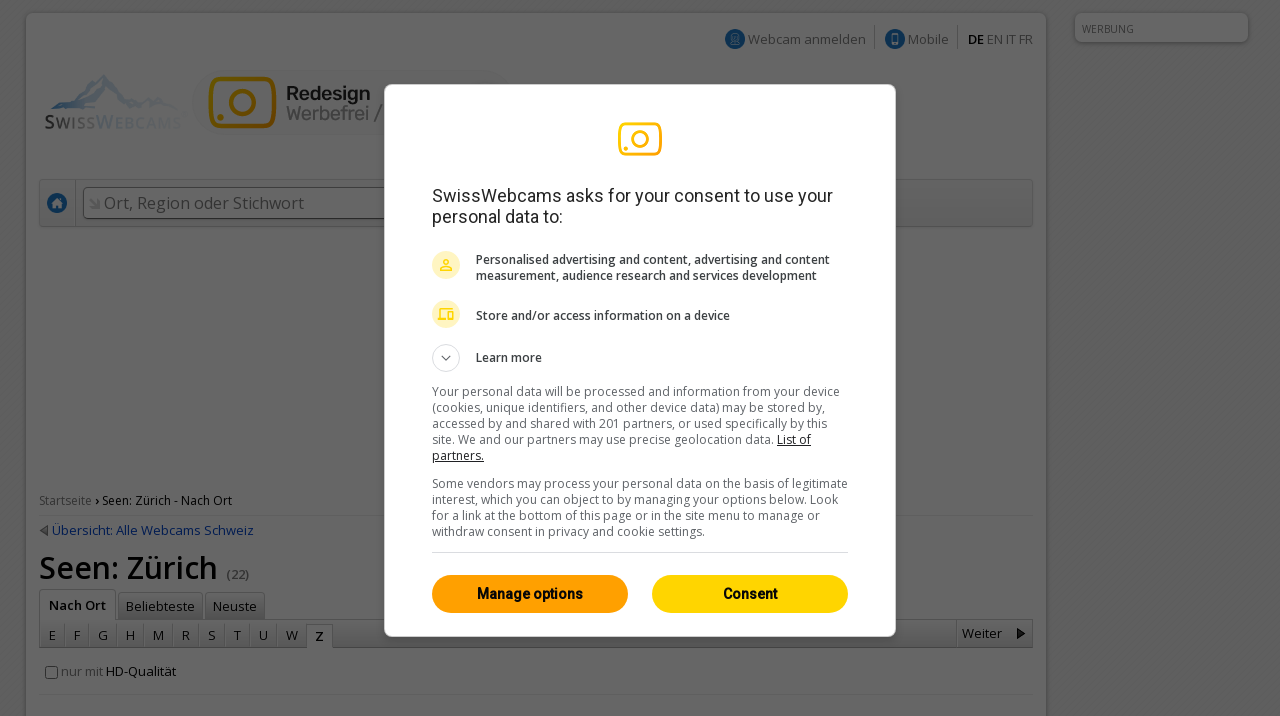

--- FILE ---
content_type: text/html; charset=UTF-8
request_url: https://www.swisswebcams.ch/verzeichnis/seen/zuerich/ort-z
body_size: 6353
content:
<!DOCTYPE HTML> 
<html>
<head>

	<!-- ................................................................................. -->
	<meta http-equiv="content-type" content="text/html; charset=UTF-8" /><meta http-equiv="content-language" content="de" /><link rel="shortcut icon" href="/favicon.ico" /><link rel="apple-touch-icon" href="/img/favicon.png" /><meta name="google-site-verification" content="yrX3vZCzhtiBwKGri9bQ1jnrQSqWjOSagerneyS8OYY" /><link rel="stylesheet" type="text/css" href="/css/standard.css" /><link rel="stylesheet" type="text/css" href="/css/ads.css" /><link rel="stylesheet" type="text/css" href="/css/extern/jquery-ui.css" /><link rel="alternate" type="application/atom+xml" title="SwissWebcams - Neue Webcams (Deutsch)" href="//www.swisswebcams.ch/rss_feed_de.rss" /><link rel="alternate" type="application/atom+xml" title="SwissWebcams - New Webcams (English)" href="//www.swisswebcams.ch/rss_feed_en.rss" /><script async src="https://securepubads.g.doubleclick.net/tag/js/gpt.js"></script><!-- Google Automatische Ads: 20.11.2020 --><script async src="//pagead2.googlesyndication.com/pagead/js/adsbygoogle.js"></script><script> (adsbygoogle = window.adsbygoogle || []).push({ google_ad_client: "ca-pub-5500975897224426", enable_page_level_ads: true }); </script>	<!-- ................................................................................. -->
	<link rel="stylesheet" type="text/css" href="/css/pages/verzeichnis.css?1617959296" />
	<link rel="stylesheet" type="text/css" href="/css/thumbnail.css?1617959296" />
	<link rel="stylesheet" type="text/css" href="/css/teaser.css?1617959295" />
	
	<title>Seen: Zürich - Nach Ort &mdash; Swiss Webcams</title>
	<meta name="description" content="Anzahl: 22" />

	<link rel="canonical" href="https://www.swisswebcams.ch/verzeichnis/seen/zuerich">
	<link rel="alternate" href="https://m.swisswebcams.ch/verzeichnis/seen/zuerich/ort-z?hl=de" media="only screen and (max-width: 640px)">

	<!-- Pagination -->
					<link rel="prev" href="https://www.swisswebcams.ch/verzeichnis/seen/zuerich/ort-w">
						


<!-- cookie_locale:  --><!-- user_locale:  --><!-- locale: de_CH -->	

<link rel="preload" href="https://fonts.googleapis.com/css2?family=Open+Sans:ital,wght@0,300;0,600;1,300;1,600&display=swap" as="style" onload="this.onload=null;this.rel='stylesheet'">
<noscript><link rel="stylesheet" href="https://fonts.googleapis.com/css2?family=Open+Sans:ital,wght@0,300;0,600;1,300;1,600&display=swap"></noscript>

<!-- Mediabox: GPT Async Tag -->
<script>
  var gptadslots = [];
  var googletag = googletag || {cmd:[]};

	googletag.cmd.push(function() {             
    googletag.pubads().enableSingleRequest();

    //Adslot Wideboard Top
    googletag.defineSlot('/58108863/swisswebcams.ch/top', [[970,250],[994,250]], 'div-gpt-ad-2778266-1').addService(googletag.pubads());

    //Adslot Wideboard Bottom
    googletag.defineSlot('/58108863/swisswebcams.ch/bottom', [[970,250],[994,250]], 'div-gpt-ad-2778266-2').addService(googletag.pubads());
 
    //Adslot Skyscraper Halfpage
    googletag.defineSlot('/58108863/swisswebcams.ch', [[160,600],[300,600],[500,1000]], 'div-gpt-ad-2778266-4').addService(googletag.pubads());
                           
			
    googletag.pubads().setTargeting('lng', ['de'])
								.setTargeting('kw',['zuerich','seen'])
				      
    googletag.pubads().collapseEmptyDivs();
    googletag.enableServices();
  });
</script>
<!-- /Mediabox -->


</head>
<body>
<div id="body">
	<div id="page">
		<div id="main" class="box block">
			

<noscript>
		<div class="hinweis">
			<p>Bitte aktivieren Sie JavaScript, damit diese Seite einwandfrei funktioniert</p>
		</div>
	</noscript>
	<div id="top_navigation">
		<!--
		<b>Aktuell:</b> <a href="http://www.mqcserver.com/heracles2/link1/studytopin/start" class="gray extern" target="_blank" title="Ihre Meinung zählt: Jetzt Ski-Gebiete bewerten und ein Wochenende in St. Moritz gewinnen!">Wochenende in St. Moritz gewinnen!</a>
		<small class="spacer"></small>
		//-->
		
		
		<!-- Wintersport-Umfrage
		<a href="http://www.mqcserver.com/heracles3/topin/study/start" target="_blank" class="gray"><b>Wintersport-Umfrage: Mitmachen & gewinnen!</b></a>
		<small class="spacer"></small>
		//-->
		
		&nbsp;
		<img src="/img/anmelden_icon.png" width="20" height="20" style="margin-top: -3px"/> <a href="/webcam_eintragen" class="gray">Webcam anmelden</a>

		<small class="spacer"></small>
		<img src="/img/mobile_icon.png" width="20" height="20" style="margin-top: -3px"/> <a href="https://m.swisswebcams.ch/?hl=de" title="Mobile Version von SwissWebcams" class="gray">Mobile</a>
		<small class="spacer"></small>
		<!--<a id="rss_feed" href="/rss_feed_de.rss" title="Die 20 neusten Webcams als RSS-Feed" class="gray">RSS</a>
		<small class="spacer"></small>-->
				<b>DE</b>		<a href="https://en.swisswebcams.ch/verzeichnis/seen/zuerich/ort-z" class="gray" title="English">EN</a>		<a href="https://it.swisswebcams.ch/verzeichnis/seen/zuerich/ort-z" class="gray" title="Italiano">IT</a>		<a href="https://fr.swisswebcams.ch/verzeichnis/seen/zuerich/ort-z" class="gray" title="Français">FR</a>
	</div>
	<div id="logo" style="padding: 3rem 0;">
		<!-- <a href="/" title="Startseite"><img src="/img/logo.png?v1" alt="Logo" width="146" height="53"/></a> -->
		<a href="/?design=new" title="Startseite"><img src="/img/swc-redesign-teaser-adfree.png" alt="Logo" width="481" height="75"/></a>
	</div>
	<div id="navigation">
		<div class="main">
			<a href="/?design=old" class="menu home " title="Startseite"><img src="/img/home_icon.png" alt="Startseite" width="20" height="20" /></a>
			<form action="/suche" id="suche">
				<div id="extended_search" style="display:none">
				<a href="#" class="close" title="Schliessen">x</a>
				<input type="hidden" name="language" value="DE" />
					
											<label class="search_option" title="Nur Webcams von Orten mit offenen Pisten"><input type="checkbox" filter="pisten" class="checkbox" />Offene Pisten</label>
										
											<label class="search_option" title="Nur Webcams von Orten mit Neuschnee"><input type="checkbox" filter="neuschnee" class="checkbox" />Neuschnee</label>
										
											<label class="search_option" title="Nur Webcams mit Live-Übertragung"><input type="checkbox" filter="livestream" class="checkbox" />LIVE</label>
										<div id="CONTAINER-search_suggestions" class="search_suggestions"></div>
					<div id="DIALOG-search_results" class="search_result" style="display:none;">
						<div class="container">
						<table>
						<tr>
							<td width="50%" id="CONTAINER-search_result_regionen"></td>
							<td width="30"></td>
							<td width="50%" id="CONTAINER-search_result_orte"></td>
						</tr>
						</table>
						</div>
						<hr />
						<div class="options">
							<a href="javascript:SUCHE.google()" class="gray">Keiner dieser Vorschläge passt</a>
						</div>
					</div>
					<div id="TEMPLATE-search_suggestion" style="display:none">
						<div class="result"><a href="javascript:SUCHE.jumpTo('#.url.#')">#.name.#</a> <small>#.kanton.#</small></div>
					</div>
				</div>
				<input data-hj-allow id="navigation_search_field" name="sbgr" class="input inactive" type="text" style="width:300px;" autocomplete="off" onfocus="if(this.value == this.title) this.value = ''" onblur="if(this.value == '') this.value = this.title" value="Ort, Region oder Stichwort" title="Ort, Region oder Stichwort" />
				<input type="text" name="q" value="" style="display:none" />
				<input class="submit" type="submit" value="Suchen" onmouseup="if(this.form.q.value == this.form.q.title) this.form.q.value = ''" />
			</form>
			
			<a class="menu " href="/karte?design=old"><u>Karte &amp; Regionen</u></a>
			<a class="menu" href="https://www.instagram.com/swisswebcams/?__pwa=1" target="_blank"><u>Highlights</u></a>

			
		</div>
		<div class="clear"></div>
	</div>
	
			<div class="ad_container" id="wideboard" style="height: 250px;">
			<!--<small>VORGESTELLTE WERBUNG</small>-->
			<div class="ad">
				

<!-- Async AdSlot Wideboard Top for Ad unit 'swisswebcams.ch/top' ### Size: [[970,250],[994,250],] -->
<!-- Adslot's refresh function: googletag.pubads().refresh([gptadslots[0]]) -->
<div id='div-gpt-ad-2778266-1'>
  <script>
    googletag.cmd.push(function() { googletag.display('div-gpt-ad-2778266-1'); });
  </script>
</div>
<!-- End AdSlot Wideboard Top -->
			</div>
		</div>
				
			<div id="breadcrumbs">
				<a href="/">Startseite</a> 
				<b>›</b> 
				<h1>Seen: Zürich - Nach Ort</h1>
			</div>
			
			<div class="VERZEICHNIS">
			
				<!-- Zurück -->
									<hr>
					<div class="back">
						<a href="/verzeichnis/alle/schweiz" class="arrow_back">Übersicht: Alle Webcams Schweiz</a>
					</div>
								<!-- /Zurück -->

				<b class="h1">Seen: Zürich <small>(22)</small></b>
				
				<!-- Verfeinerung: Kategorie & Region -->
								<!-- /Verfeinerung: Kategorie & Region -->
				
				<!-- Verfeinerung: Kategorie -->
								<!-- /Verfeinerung: Kategorie -->


				<div class="sort">
					<div class="tabs" id="VERZEICHNIS-navigation">
						<a href="/verzeichnis/seen/zuerich/empfehlungen" data-ignore-filter="true" class="" style="display: none">Empfehlungen</a>
						<a href="/verzeichnis/seen/zuerich/ort-e" class="selected">Nach Ort</a>
						<a href="/verzeichnis/seen/zuerich/beliebt" class="">Beliebteste</a>
						<a href="/verzeichnis/seen/zuerich/neuste" class="">Neuste</a>
						<div class="clear"></div>
					</div>
					
											<div class="next">
							<a href="/verzeichnis/seen/zuerich/" id="VERZEICHNIS-pagination_next_top" style="display:none;">Weiter</a>
							<div class="clear"></div>
						</div>
						<div class="main top" id="VERZEICHNIS-pagination_top">
															<a href="/verzeichnis/seen/zuerich/ort-e" letter="E" filter="hd">E</a>
															<a href="/verzeichnis/seen/zuerich/ort-f" letter="F" filter="hd">F</a>
															<a href="/verzeichnis/seen/zuerich/ort-g" letter="G" filter="hd">G</a>
															<a href="/verzeichnis/seen/zuerich/ort-h" letter="H" filter="hd,livestream">H</a>
															<a href="/verzeichnis/seen/zuerich/ort-m" letter="M" filter="hd,panorama">M</a>
															<a href="/verzeichnis/seen/zuerich/ort-r" letter="R" filter="hd">R</a>
															<a href="/verzeichnis/seen/zuerich/ort-s" letter="S" filter="hd">S</a>
															<a href="/verzeichnis/seen/zuerich/ort-t" letter="T" filter="hd,livestream">T</a>
															<a href="/verzeichnis/seen/zuerich/ort-u" letter="U" filter="hd">U</a>
															<a href="/verzeichnis/seen/zuerich/ort-w" letter="W" filter="hd">W</a>
															<a href="/verzeichnis/seen/zuerich/ort-z" letter="Z" filter="hd" class="selected top">Z</a>
														<div class="clear"></div>
						</div>
										
									</div>
				
				<div class="livefilter" id="VERZEICHNIS-livefilter">
										<label filter="sonne" style="display: none"><input type="checkbox" class="checkbox"/><small>nur wo</small> <b>vorauss. Sonne</b></label>
										<label filter="pisten" style="display: none"><input type="checkbox" class="checkbox"/><small>nur wo</small> <b>offene Pisten</b></label>

										<label filter="neuschnee" style="display: none"><input type="checkbox" class="checkbox"/><small>nur wo</small> <b>Neuschnee</b></label>
										<label filter="zeitraffer" style="display: none"><input type="checkbox" class="checkbox"/><small>nur mit</small> <b>Zeitraffer-Video</b></label>
					
										<label filter="livestream" style="display: none"><input type="checkbox" class="checkbox"/><small>nur mit</small> <b>Live-Übertragung</b></label>
					
										<label filter="hd"><input type="checkbox" class="checkbox"/><small>nur mit</small> <b>HD-Qualität</b></label>
					
										<label filter="panorama" style="display: none"><input type="checkbox" class="checkbox"/><small>nur mit</small> <b>Panorama (360°)</b></label>
					<div class="clear"></div>
				</div>
				
									<hr>
								
				<!-- Keine Webcams gefunden -->
								<!-- /Keine Webcams gefunden -->

				<!-- Google AdSense -->
								<!-- /Google AdSense -->
	
				<div class="thumbnail_list" id="VERZEICHNIS-list">
					<div class="thumbnail_group">
						<h3>Zürich <small>(<span class="thumbnail_count">1</span>)</small></h3>
						<a class="thumbnail" filter="hd" href="/webcam/1610537605-Z%C3%BCrich-%E2%80%BA-S%C3%BCdosten-%288000-Z%C3%BCrich%29_Wetter" title="Zürich › Südosten">
							<div class="features">
								<small>HD</small>							</div>
							<img url="https://images-webcams.windy.com/05/1610537605/current/thumbnail/1610537605.jpg" webcamid="1610537605">
							<div class="description">
								<b>Zürich <small webcamid="1610537605"></small></b>
								<span class="title">Zürich › Südosten</span>
							</div>
						</a>
						<div class="clear"></div>
					</div>
					

					
					
				</div>

				<!-- Pagination -->
								<div class="sort">
					<div class="next">
						<a href="/verzeichnis/seen/zuerich/" id="VERZEICHNIS-pagination_next_bottom" style="display:none;">Weiter</a>
						<div class="clear"></div>
					</div>
					<div class="main bottom" id="VERZEICHNIS-pagination_bottom">
													<a href="/verzeichnis/seen/zuerich/ort-e" filter="hd">E</a>
													<a href="/verzeichnis/seen/zuerich/ort-f" filter="hd">F</a>
													<a href="/verzeichnis/seen/zuerich/ort-g" filter="hd">G</a>
													<a href="/verzeichnis/seen/zuerich/ort-h" filter="hd,livestream">H</a>
													<a href="/verzeichnis/seen/zuerich/ort-m" filter="hd,panorama">M</a>
													<a href="/verzeichnis/seen/zuerich/ort-r" filter="hd">R</a>
													<a href="/verzeichnis/seen/zuerich/ort-s" filter="hd">S</a>
													<a href="/verzeichnis/seen/zuerich/ort-t" filter="hd,livestream">T</a>
													<a href="/verzeichnis/seen/zuerich/ort-u" filter="hd">U</a>
													<a href="/verzeichnis/seen/zuerich/ort-w" filter="hd">W</a>
													<a href="/verzeichnis/seen/zuerich/ort-z" filter="hd" class="selected bottom">Z</a>
												<div class="clear"></div>
					</div>
				</div>
								<!-- /Pagination -->

				<!-- Button: Alle Webcams -->
								<!-- /Button: Alle Webcams -->
				
				


			</div>
			
			<div class="clear_page"></div>
		</div>
			<div class="block">
	<table><tr>
		<td width="50%"></td>
		<td>
			<div class="ad_container">
				<small>WERBUNG</small>
								<div class="ad" style="height: 250px;">
				
					

<!-- Async AdSlot Wideboard Bottom for Ad unit 'swisswebcams.ch/bottom' ### Size: [[970,250],[994,250]] -->
<!-- Adslot's refresh function: googletag.pubads().refresh([gptadslots[1]]) -->
<div id='div-gpt-ad-2778266-2'>
  <script>
    googletag.cmd.push(function() { googletag.display('div-gpt-ad-2778266-2'); });
  </script>
</div>
<!-- End AdSlot Wideboard Bottom -->				
				</div>
			</div>
		</td>
		<td width="50%"></td>
	</tr></table>
	</div>


<!-- SOA-Teaser -->
<!-- <div style="margin: 1em 0; text-align: center">
	<a href="https://www.sonnige-aussichten.ch/" target="_blank" title="Sonnige Aussichten" >
		<img src="https://www.sonnige-aussichten.ch/_img/ad/swc-desktop-v2.png" width="1020" height="100" alt="Sonnige Aussichten">
	</a>
</div> -->
<!--/-->



<div id="footer" class="box block">
	<a href="/verlinken" class="gray">SwissWebcams verlinken</a>
	<a href="/kontakt" class="gray">Kontakt &amp; Impressum</a>
	<a href="/agb" class="gray">AGB</a>
	<a href="/datenschutz" class="gray">Datenschutz</a>
</div>
	</div>
	<div class="box ad_container" id="skyscraper">
	<div class="ad">
		

<!-- Async AdSlot Skyscraper Halfpage for Ad unit 'swisswebcams.ch' ### Size: [[160,600],[300,600]] -->
<!-- Adslot's refresh function: googletag.pubads().refresh([gptadslots[3]]) -->
<div id='div-gpt-ad-2778266-4'>
  <script>
    googletag.cmd.push(function() { googletag.display('div-gpt-ad-2778266-4'); });
  </script>
</div>
<!-- End AdSlot Skyscraper Halfpage -->	</div>
	<small>WERBUNG</small>
</div>




<!-- JavaScript -->
<script type="text/javascript" src="/scripts/extern/jquery.js?1617959303"></script>
<script type="text/javascript" src="/scripts/extern/jquery-ui.js?1617959303"></script>
<script type="text/javascript" src="/scripts/extern/jquery.tmpl.js?1617959303"></script>
<script type="text/javascript" src="/scripts/template.js?1617959303"></script>
<script type="text/javascript" src="/scripts/compatibility.js?1617959303"></script>
<script type="text/javascript" src="/scripts/standard.js?1617959303"></script>
<script type="text/javascript" src="/scripts/data/regionen.js?1768558381"></script>
<script type="text/javascript" src="/scripts/data/orte.js?1768558381"></script>
<script type="text/javascript" src="/scripts/location_lookup.js?1617959303"></script>
<script type="text/javascript" src="/scripts/ajax.js?1617959303"></script>
<script type="text/javascript" src="/scripts/suche.js?1622616477"></script>
<script type="text/javascript">
	GLOBAL.language = 'de';
	GLOBAL.TEXTE.time = {
		minuten: {
			s: 'vor 3141min',
			p: 'vor 3141min'
		},
		stunden: {
			s: 'vor 3141h',
			p: 'vor 3141h'
		},
		tage: {
			s: 'vor 3141 Tag',
			p: 'vor 3141 Tagen'
		}
	};
	GLOBAL.TEXTE.misc = {
		choose:	'Bitte wählen'
	};


</script>
<!-- /JavaScript -->


<!-- Google tag (gtag.js) -->
<script async src="https://www.googletagmanager.com/gtag/js?id=G-WXRVNBRNLG"></script>
<script>
  window.dataLayer = window.dataLayer || [];
  function gtag(){dataLayer.push(arguments);}
  gtag('js', new Date());

  gtag('config', 'G-WXRVNBRNLG');
</script>

<!-- Google Analytics [Disabled: 17.7.2023] 
<script>
  (function(i,s,o,g,r,a,m){i['GoogleAnalyticsObject']=r;i[r]=i[r]||function(){
  (i[r].q=i[r].q||[]).push(arguments)},i[r].l=1*new Date();a=s.createElement(o),
  m=s.getElementsByTagName(o)[0];a.async=1;a.src=g;m.parentNode.insertBefore(a,m)
  })(window,document,'script','//www.google-analytics.com/analytics.js','ga');

  ga('create', 'UA-128472-1', 'auto');
  ga('require', 'displayfeatures');
  ga('send', 'pageview');

</script>
<!--/-->


<!-- Google Analytics: OPAG Network [Disabled: 17.7.2023] 
<script>
  (function(i,s,o,g,r,a,m){i['GoogleAnalyticsObject']=r;i[r]=i[r]||function(){
  (i[r].q=i[r].q||[]).push(arguments)},i[r].l=1*new Date();a=s.createElement(o),
  m=s.getElementsByTagName(o)[0];a.async=1;a.src=g;m.parentNode.insertBefore(a,m)
  })(window,document,'script','//www.google-analytics.com/analytics.js','ga');

  ga('create', 'UA-128472-20', 'auto', { 'name': 'opagNetwork' });
  ga('opagNetwork.require', 'displayfeatures');
  ga('opagNetwork.send', 'pageview', '/swc');

</script>
<!--/-->






	<script type="text/javascript" src="/scripts/pages/verzeichnis.js?1617959303"></script>
	<div class="clear_body"></div>
</div>
</body>
</html>


--- FILE ---
content_type: text/css
request_url: https://www.swisswebcams.ch/css/ads.css
body_size: 417
content:
@charset "utf-8";

.ttr-ths {
	margin-bottom:2em;
	padding:0 7px;
	background:url(/img/bg.gif);
	box-shadow:inset 0 2px 2px #ccc;
	border-radius:.5em;
}

/*********************************/
table#THS td.ad {
	text-align:center;
}

/*********************************/
div.ad_container small {
	font-size:10px;
}

div.header_ad {
	height: 100px;
	margin-bottom: 1em;
}
div.header_ad a {
	display: block;
	position: fixed;
	z-index: 999999998;
	box-shadow: 0 1px 5px #999;
/*	border-radius: 15px;
	border-top-left-radius: 0;
	border-top-right-radius: 0;*/
}
div.header_ad button.close {
	position: fixed;
	z-index: 999999999;
	border-top-left-radius: 0;
	border-top-right-radius: 0;
	border-bottom-left-radius: 0;
	padding: 5px 10px;
}
div.header_ad img {
	width: 1020px;
	height: 100px;
}


/*********************************/
div#wideboard {
	margin-top:.75em;
}
div#wideboard div.ad {
	max-width:994px;
/*	max-height:250px;
	overflow:hidden;
	
	> Neues Format: Video-Pulldown wird ebenfalls ausgeliefert (25.3.2015)
*/	
	margin-bottom:1em;
}

/*********************************/
div#skyscraper,
div#skyscraper div.ad {
	min-width:160px;
}
div#skyscraper {
	position:fixed;
/*	position:absolute;*/
	left:1075px;
	top:1em;
/*	float:right;*/
	padding:.5em;
}
div#skyscraper div.ad {
/*	height:600px;*/
}


/*********************************/
div#halfpage, div#rectangle {
	margin-bottom:2em;
	padding:.5em;
	border:1px solid white;
	background:url(/img/bg.gif);
	background-color:#ddd;
	
	/* <Border Radius... */
	border-radius:.5em;
	-moz-border-radius:.5em;
	-webkit-border-radius:.5em;
	/* ...Border Radius> */

	/* <Inner Shadow... */
	-moz-box-shadow: inset 0 2px 2px #ccc;
	-webkit-box-shadow: inset 0 2px 2px #ccc;
	box-shadow: inset 0 2px 2px #ccc;
	/* ...Inner Shadow> */	
}
div#rectangle div.ad {
	width:300px;
	height:250px;
}
div#featured_rectangle div.ad {
	width:300px;
	height:250px;
}



/*********************************/
table#leaderboard {
	width:100%;
	margin:2em 0;
	text-align:center;
}
table#leaderboard div.ad {
	padding:.5em;

	border:1px solid #ccc;
	background:url(/img/bg.gif);
	background-color:#ddd;
	
	/* <Border Radius... */
	border-radius:.5em;
	-moz-border-radius:.5em;
	-webkit-border-radius:.5em;
	/* ...Border Radius> */
}